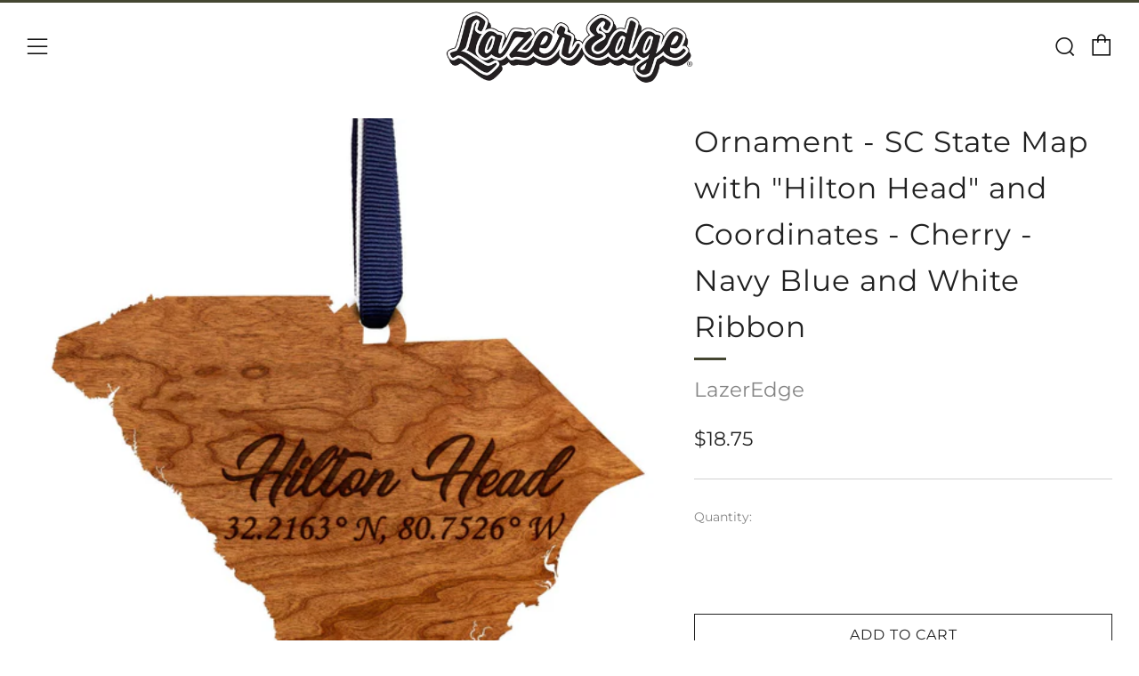

--- FILE ---
content_type: text/javascript
request_url: https://www.lazeredge.com/cdn/shop/t/9/assets/custom.js?v=152733329445290166911661276642
body_size: -759
content:
//# sourceMappingURL=/cdn/shop/t/9/assets/custom.js.map?v=152733329445290166911661276642
